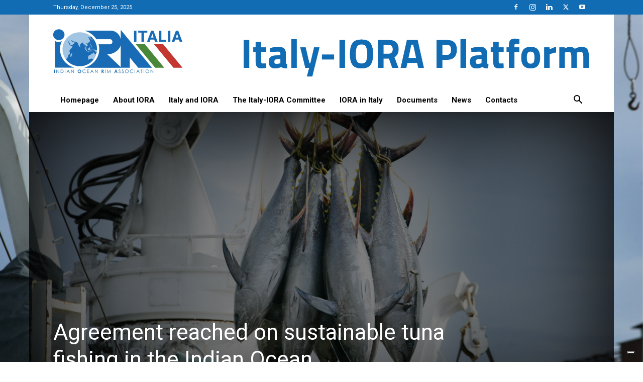

--- FILE ---
content_type: application/javascript; charset=utf-8
request_url: https://cs.iubenda.com/cookie-solution/confs/js/25116167.js
body_size: -243
content:
_iub.csRC = { consApiKey: 'XKBsjcbEp2FPzbC0O2eErEwvQsrlPXUZ', showBranding: false, publicId: '96b18758-6db6-11ee-8bfc-5ad8d8c564c0', floatingGroup: false };
_iub.csEnabled = true;
_iub.csPurposes = [3,4,1];
_iub.cpUpd = 1693230002;
_iub.csT = 0.15;
_iub.googleConsentModeV2 = true;
_iub.totalNumberOfProviders = 3;
